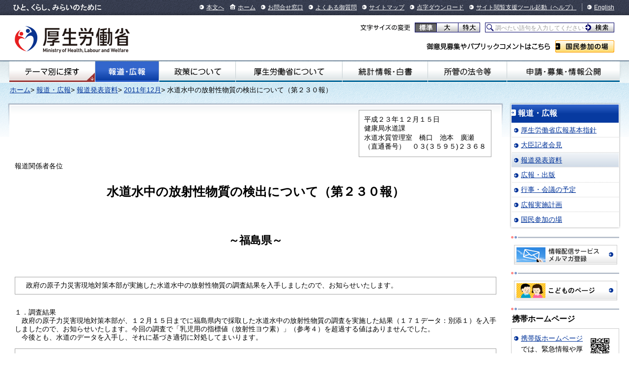

--- FILE ---
content_type: text/html
request_url: https://www.mhlw.go.jp/stf/houdou/2r9852000001yaqd.html
body_size: 5389
content:
<!--
<?xml version="1.0" encoding="UTF-8"?>
<?ra-page viewport="auto" image-convert="no" g="SP" ?>
-->
<!DOCTYPE HTML PUBLIC "-//W3C//DTD HTML 4.01 Transitional//EN" "http://www.w3.org/TR/html4/loose.dtd">
<html lang="ja">
<head>
<meta http-equiv="Content-Type" content="text/html; charset=utf-8">


<meta http-equiv="Content-Type" content="text/html; charset=shift_jis">
<meta http-equiv="Content-Style-Type" content="text/css">
<meta name="author" content="">
<meta name="description" content="厚生労働省の報道発表資料について紹介しています。">
<meta name="keywords" content="報道,広報,厚生労働省,Ministry of Health, Labour and Welfare,mhlw,健康,医療,子ども,子育て,福祉,介護,雇用,労働,年金,戦没者遺族,研究事業,国際関係,社会保障">
<title>水道水中の放射性物質の検出について（第２３０報） ｜報道発表資料｜厚生労働省</title>
<meta name="copyright" content="Copyright © Ministry of Health, Labour and Welfare, All Rights reserved.">



<meta http-equiv="content-style-type" content="text/css; charset=shift_jis">
<meta http-equiv="content-script-type" content="text/javascript">



<link type="text/css" href="https://www.mhlw.go.jp/common/styles/import.css" rel="stylesheet" media="all">
<script type="text/javascript" src="https://www.mhlw.go.jp/common/scripts/_scriptLoader.js" charset="utf-8"></script>

<link rel="stylesheet" href="/stf/kinkyu.css" media="screen,print,tv" type="text/css" title="デフォルト">
<link type="text/css" href="https://www.mhlw.go.jp/stf/kinkyu2.css" rel="stylesheet" media="all">


<meta http-equiv="X-UA-Compatible" content="IE=EmulateIE11">
<script id="pt_loader" src="//ewb-c.infocreate.co.jp/ewbc/ptspk_loader.js?siteId=031_mhlw"></script>

<link rel="stylesheet" type="text/css" href="/wysiwyg/aly.css" charset="UTF-8" />
</head>
<body class="houdou_kouhou">
<div id="document">

<!--
<?ra g="!MB" line="*"?>
-->
<div id="headerNavi"><div class="inner">
<p id="description">ひと、くらし、みらいのために</p>
<ul class="menu">
<li><a href="#main">本文へ</a></li>
<li class="home"><a href="/">ホーム</a></li>
<li><a href="/otoiawase/index.html">お問合せ窓口</a></li>
<li><a href="/qa/index.html">よくある御質問</a></li>
<li><a href="/sitemap/index.html">サイトマップ</a></li>
<li><a href="/tenji/index.html">点字ダウンロード</a></li>
<li><a href="javascript:ptspkLoader('toggle')" id="pt_enable">サイト閲覧支援ツール起動</a><a href="/etsuranshien/index.html">（ヘルプ）</a></li>
<li class="lang"><a href="/english/index.html">English</a></li>
</ul>
<!-- /#headerNavi --></div>
</div>
 <div id="header">
          <p class="logo"><a href="/"><img src="/common/images/base/header_logo_mhlw.png" alt="厚生労働省" width="234" height="66"></a></p>
        <dl id="changeFontSize">
        <dt>文字サイズの変更</dt>
        <dd class="normal"><a href="#font-normal">標準</a></dd>
        <dd class="large"><a href="#font-large">大</a></dd>
        <dd class="extraLarge"><a href="#font-extraLarge">特大</a></dd>
      </dl>
      <form action="/search.html">
        <p id="searchArea">
          <label id="searchArea2" for="q">サイト内検索</label>
          <span class="keywords"><input type="text" name="q" id="q" value="調べたい語句を入力してください"></span>
          <span class="submit"><input type="submit" name="sa" value="検索"></span>
        </p>
        <input type="hidden" name="cx" value="005876357619168369638:ydrbkuj3fss">
        <input type="hidden" name="cof" value="FORID:9">
        <input type="hidden" name="ie" value="UTF-8">
      </form>
      <script type="text/javascript" src="https://www.google.com/cse/brand?form=cse-search-box&lang=ja"></script>
      <dl id="publicComment">
        <dt>ご意見募集やパブリックコメントはこちら</dt>
        <dd><a href="/houdou_kouhou/sanka/index.html">国民参加の場</a></dd>
      </dl>
 <!-- /#header --></div>

<div id="globalnavi">
<div class="inner">
<ul class="menu">
<li id="gnavi01"><a href="/theme/index.html">テーマ別にさがす</a></li>
<li id="gnavi02"><a href="/houdou_kouhou/index.html">報道・広報</a></li>
<li id="gnavi03"><a href="/seisakunitsuite/index.html">政策について</a></li>
<li id="gnavi04"><a href="/kouseiroudoushou/index.html">厚生労働省について</a></li>
<li id="gnavi05"><a href="/toukei_hakusho/index.html">統計情報・白書</a></li>
<li id="gnavi06"><a href="/shokanhourei/index.html">所管の法令等</a></li>
<li id="gnavi07"><a href="/shinsei_boshu/index.html">申請・募集・情報公開</a></li>
</ul>
</div>
</div>
<!-- /#globalnavi -->
<!--
<?ra break?>
-->

<div class="homeDropdown">
</div>
<div id="main"><div id="mainInner">

<p class="topicpath">
<a href="/index.html">ホーム</a>>
<a href="/houdou_kouhou/index.html">報道・広報</a>>
<a href="/stf/houdou/index.html">報道発表資料</a>>
<a href="/stf/houdou/houdou_list_201112.html">2011年12月</a>>
水道水中の放射性物質の検出について（第２３０報）</p>


  

			
  













<br><br>

<div id="contents"><div id="contentsInner">
<!-- ====== #contents start ================================================================================== -->

<div class="prt-pastLayout"><div class="pastLayout-inner"><div class="pastLayout-inner">
<!-- ここから内容 -->
<div class="cont_pos" id="top">

	<div class="kinkyu-title">

		<table border="0" cellpadding="0" cellspacing="0" align="right">
			<tbody><tr>
				<td nowrap="nowrap">
					
						<div class="kinkyu-info">

							<p>平成２３年１２月１５日</p><p>健康局水道課</p><p>水道水質管理室　橋口　池本　廣瀬</p><p>（直通番号）　０３(３５９５)２３６８</p>

						</div>
					
				</td>
			</tr>
		</tbody></table>

		<div class="clear"></div>
		<p>報道関係者各位</p><br>


		<center><h1>水道水中の放射性物質の検出について（第２３０報）</h1></center>
		<center><h3>～福島県～</h3></center>
		<br>
	</div>

	<p class="mab10 borderstyle">　政府の原子力災害現地対策本部が実施した水道水中の放射性物質の調査結果を入手しましたので、お知らせいたします。</p><br>
						<p class="mab10">
							１．調査結果<br>
　政府の原子力災害現地対策本部が、１２月１５日までに福島県内で採取した水道水中の放射性物質の調査を実施した結果（１７１データ：別添１）を入手しましたので、お知らせいたします。今回の調査で「乳児用の指標値（放射性ヨウ素）」（参考４）を超過する値はありませんでした。<br>
　今後とも、水道のデータを入手し、それに基づき適切に対処してまいります。<br>

						</p>
						<div class="clear"></div>
					
						<p class="mab10 borderstyle">
							　指標値を超える水道水を一時的に飲用しても健康影響が生じる可能性は極めて低く、代替飲用水が確保できない場合には飲用（乳児による水道水の摂取を含む）しても差し支えありません。また、手洗い、入浴等の生活用水としての利用は可能です。
						</p>
						<div class="clear"></div>
					
				<ul class="related-link" style="list-style: disc outside none; margin-top: 0; padding-left: 1.5em;">
					
						<li>
							<a href="2r9852000001yaqd-att/2r9852000001yau5.pdf">別添1（PDF:113KB）</a>
						</li>
					
				</ul>
			
			<div class="kinkyu-footer">
				<p>（参考１）<br>
　水道事業者等における利用者、もしくは乳児による摂取制限等の実施状況について、<u>変更はありません。</u>（別添２）</p>
					<ul class="related-link" style="margin-top: 0pt; padding-left: 1.5em;">
						
							<li>
								<a href="2r9852000001yaqd-att/2r9852000001yaue.pdf">別添２（PDF:63.1KB）</a>
							</li>
						
					</ul>
				
			</div>
		
			<div class="kinkyu-footer">
				<p>（参考２）原子力安全委員会が定めた飲食物摂取制限に関する指標<br>
　　　放射性ヨウ素（飲料水）３００Bq/kg<br>
　　　放射性セシウム（飲料水）２００Bq/kg<br>
（注）「飲食物摂取制限に関する指標」の考え方<br>
　原子力安全委員会により、ICRP（国際放射線防護委員会）が勧告した放射線防護の基準（放射性ヨウ素は甲状腺（等価）線量５０ミリシーベルト/年）を基に、我が国の食品の摂取量等を考慮して食品のカテゴリー毎(飲料水、食品等)に定められている。）</p>
			</div>
		
			<div class="kinkyu-footer">
				<p>（参考３）「福島第一・第二原子力発電所の事故に伴う水道の対応について」（平成２３年３月１９日付け健水発０３１９第１号）<br>
○原発事故に伴い、水道水中の放射線測定値が「飲食物摂取制限に関する指標」を超過した場合の水道の対応について、<br>
　１）指標を超えるものは飲用を控えること<br>
　２）生活用水としての利用には問題がないこと<br>
　３）代替となる飲用水がない場合には、飲用しても差し支えないこと<br>
等について、各都道府県水道行政担当部局長及び水道事業者に対して通知。</p>
			</div>
		
			<div class="kinkyu-footer">
				<p>（参考４）「乳児による水道水の摂取に係る対応について」（平成２３年３月２１日付け健水発０３２１第１号）<br>
○水道水の放射性ヨウ素が１００Bq/kgを超える場合の水道の対応について、乳児用調製粉乳を水道水で溶かして乳児に与える等、乳児による水道水の摂取を控えること等について、各都道府県水道行政担当部局長及び水道事業者に対して通知</p>
			</div>
		
			<div class="kinkyu-footer">
				<p>（参考５）福島県内の飲用井戸等（湧水を含む）を水源とする水道水中の放射性物質の調査結果について、別添１で水道事業名を「飲用井戸等」と記載しております。</p>
			</div>
		
	<div class="prt-plugin">
	<div class="banner"><a href="http://www.adobe.com/go/JP-H-GET-READER" target="_blank"><img src="https://www.mhlw.go.jp/common/images/parts/get_adobe_reader.png" alt="Get Adobe Reader" width="158" height="39"></a></div>
	<div class="contents">
	<p>PDFファイルを見るためには、Adobe Readerというソフトが必要です。Adobe Readerは無料で配布されていますので、左記のアイコンをクリックしてダウンロードしてください。</p>
	</div>
	<!-- /.prt-plugin --></div>
	


</div>
<!-- ここまで -->
<!-- /.pastLayout-inner --></div></div></div>

<!-- ====== #contents end ==================================================================================== -->
<!-- /#contents --></div></div>

















  
  

			
 <!-- /#main -->

<!--
<?ra g="!MB" line="*"?>
-->
<div id="localnavi">
<div class="menu"><div class="inner"><div class="inner"><h2><a href="/houdou_kouhou/index.html">報道・広報</a></h2>
<ul>
<li><a href="https://www.mhlw.go.jp/houdou_kouhou/dl/h240306.pdf">厚生労働省広報基本指針</a></li>
<li><a href="/stf/kaiken/index.html">大臣記者会見</a></li>
<li><a href="/stf/houdou/index.html">報道発表資料</a></li>
<li><a href="https://www.mhlw.go.jp/houdou_kouhou/kouhou_shuppan/">広報・出版</a></li>
<li><a href="https://www.mhlw.go.jp/houdou_kouhou/gyouji_kaigi/">行事・会議の予定</a></li>
<li><a href="https://www.mhlw.go.jp/houdou_kouhou/dl/h29_kouhou_keikaku.pdf">広報実施計画</a></li>
<li><a href="/houdou_kouhou/sanka/index.html">国民参加の場</a></li>
</ul>
<!-- /.menu --></div>
</div>
</div>
<div class="section">
 <div class="banner">
  <ul>
   <li>
    <a href="/mailmagazine/">
     <img alt="情報配信サービスメルマガ登録" height="38" src="/common/images/base/localnavi_banner_bnr_mailmag.png" width="208"/>
    </a>
   </li>
  </ul>
 </div>
 <!-- /.section -->
</div>
<div class="section">
 <div class="banner">
  <ul>
   <li>
    <a href="/houdou_kouhou/kouhou_shuppan/kids/">
     <img alt="こどものページ" height="38" src="/common/images/base/localnavi_banner_bnr_kodomopage.png" width="208"/>
    </a>
   </li>
  </ul>
 </div>
 <!-- /.section -->
</div>
<div class="section">
 <h2>
  携帯ホームページ
 </h2>
 <div class="mobile">
  <p>
   <a href="/mobile_site/">
    携帯版ホームページ
   </a>
   では、緊急情報や厚生労働省のご案内などを掲載しています。
  </p>
  <img alt="" height="50" src="/content/QR_https.jpg" width="50"/>
 </div>
 <!-- /.section -->
</div>

<!-- /#localnavi --></div>
<!--
<?ra break?>
-->

<p class="topicpath">
<a href="/index.html">ホーム</a>>
<a href="/houdou_kouhou/index.html">報道・広報</a>>
<a href="/stf/houdou/index.html">報道発表資料</a>>
<a href="/stf/houdou/houdou_list_201112.html">2011年12月</a>>
水道水中の放射性物質の検出について（第２３０報）</p>

<!-- /#main --></div></div>

<!--
<?ra g="!MB" line="*"?>
-->
<div id="pageTop">
<p><a href="#document">ページの先頭へ戻る</a></p>
<!-- /#pageTop --></div>

     <div id="footerNavi">
      <div class="inner">
        <ul class="menu">
          <li><a href="/chosakuken/">リンク・著作権等について</a></li>
          <li><a href="/kojinjouhouhogo/">個人情報保護方針</a></li>
          <li><a href="/kouseiroudoushou/shozaiannai/">所在地案内</a></li>
          <li><a href="/link/">他府省、地方支分部局へのリンク</a></li>
        </ul>
        <ul class="menu">
          <li><a href="/accessibility/">アクセシビリティについて</a></li>
          <li><a href="/tsukaikata/">サイトの使い方（ヘルプ）</a></li>
          <li><a href="/rss/">RSSについて</a></li>
        </ul>
      <!-- /#footerNavi --></div>
</div>
     <div id="footer">
      <p class="logo"><a href="/"><img src="/common/images/base/footer_logo_mhlw.png" alt="厚生労働省" height="52" width="176"></a></p>
      <address>〒100-8916 東京都千代田区霞が関1-2-2 電話：03-5253-1111（代表）</address>
      <p id="copyright">Copyright &#169; Ministry of Health, Labour and Welfare, All Right reserved.</p>
    <!-- /#footer --></div>
<!-- /#document --></div>


<!--
<?ra break?>
-->

</body>
</html>

--- FILE ---
content_type: text/css
request_url: https://www.mhlw.go.jp/stf/kinkyu2.css
body_size: 327
content:
@charset "Shift_JIS";

.kinkyu-info p{
margin-top:0 !important;
}

.kinkyu-title h1{
font-size:240% !important;
text-align:center !important;
}

#main p.topicpath{
margin:0 0 20px 0 !imporant;
}

#main #mainInner{
background-image:none !important;
}


.topicpath {margin:0 !important;}


#contents div.prt-pastLayout ul {
    list-style: disc outside none !important;
    padding-left: 1.5em !important;
}

#contents div.prt-pastLayout li{
    font-size:100% !important;
}

#contents #contentsInner div.prt-pastLayout .kinkyu-title h1 {
    font-size: 180% !important;
}

.cont_pos h4 {
    font-size: 145% !important;
    font-weight: bold !important;
}

.cont_pos h5 {
    font-size: 130% !important;
    font-weight: bold !important;
}

--- FILE ---
content_type: application/javascript
request_url: https://www.mhlw.go.jp/common/scripts/jquery.mk_smoothScroll.js
body_size: 1661
content:
;/* $.mk_smoothScroll
****************************************************************************
	
	/////////////////////////////////////////////////////////////////////////
	
	@varsion     : 1.2.1
	@require     : jquery.js, jquery.regex.js
	@last update : 2010.11.11 - oosugi
	
	/////////////////////////////////////////////////////////////////////////
	
	$(SELECTOR).mk_smoothScroll();
	
	SELECTOR以下のハッシュを含むリンクに対して、
	同一ページ内に飛び先のアンカーが含まれる場合のみスムーススクロール。
	
****************************************************************************/

(function($){

$(function(){
	$('#main,#pageTop').mk_smoothScroll();
});

$.fn.mk_smoothScroll = function(config){
	config = $.extend({},$.mk_smoothScroll.defaults,config);
	
	this.find('a:regex(href,.*?#):not(a[href="#"]):not(a[target])').on('click.mk_smoothScroll', function(){
		var href = $(this).attr('href');
		var hash= this.hash;
		var page = href.substr(0,href.indexOf('#'));
		
		// リンク先が同一ページ内でなければ飛ばす
		if(window.location.pathname != page && !href.match(/^#/) && !href.match(/#document$/)) return;
		
		// リンク先が同一ページ内だったらアンカーリンクがあるページでだけ実行
		var $target = $(hash == '#_top' ? 'body' : hash);
		if($target.length){
			var top = $target.offset().top;
			$('html, body').animate({scrollTop:top}, config.speed, 'swing');
		}
		return false;
	});
	return this;
};


$.mk_smoothScroll = {
	version: '1.2.1',
	defaults: {
		speed: 500
	}
};


})(jQuery);
